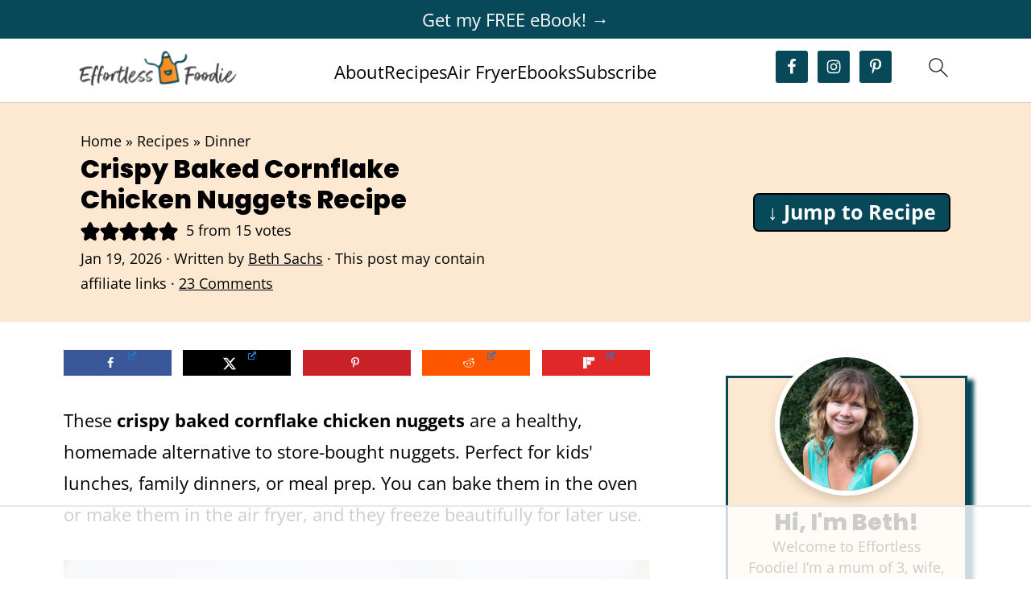

--- FILE ---
content_type: text/html; charset=utf-8
request_url: https://www.google.com/recaptcha/api2/aframe
body_size: 268
content:
<!DOCTYPE HTML><html><head><meta http-equiv="content-type" content="text/html; charset=UTF-8"></head><body><script nonce="Ng271YFmXOOdKmVOORJwFw">/** Anti-fraud and anti-abuse applications only. See google.com/recaptcha */ try{var clients={'sodar':'https://pagead2.googlesyndication.com/pagead/sodar?'};window.addEventListener("message",function(a){try{if(a.source===window.parent){var b=JSON.parse(a.data);var c=clients[b['id']];if(c){var d=document.createElement('img');d.src=c+b['params']+'&rc='+(localStorage.getItem("rc::a")?sessionStorage.getItem("rc::b"):"");window.document.body.appendChild(d);sessionStorage.setItem("rc::e",parseInt(sessionStorage.getItem("rc::e")||0)+1);localStorage.setItem("rc::h",'1768877769091');}}}catch(b){}});window.parent.postMessage("_grecaptcha_ready", "*");}catch(b){}</script></body></html>

--- FILE ---
content_type: text/css
request_url: https://ads.adthrive.com/sites/66c7a4f6d243860eb1099a54/ads.min.css
body_size: 336
content:
.adthrive-device-desktop .adthrive-recipe,
.adthrive-device-tablet .adthrive-recipe {
	float: right;
	clear: right;
	margin-left: 10px;
}

/* for final sticky SB */
.adthrive-sidebar.adthrive-stuck {
margin-top: 80px;
}
/* for ESSAs */
.adthrive-sticky-sidebar > div {
top: 80px!important;
}

.adthrive-device-desktop .adthrive-sticky-container > div {
top: 174px;
}

.adthrive-device-desktop .adthrive-recipe-sticky-container > div {
top: 174px;
}

--- FILE ---
content_type: text/plain; charset=UTF-8
request_url: https://at.teads.tv/fpc?analytics_tag_id=PUB_17002&tfpvi=&gdpr_consent=&gdpr_status=22&gdpr_reason=220&ccpa_consent=&sv=prebid-v1
body_size: 56
content:
ZTAxM2NmMjgtNmNlNS00ODA0LWE4YjgtNzhlYjNhNDQ1ZTBmIy04LTk=

--- FILE ---
content_type: text/plain
request_url: https://rtb.openx.net/openrtbb/prebidjs
body_size: -231
content:
{"id":"516d1b3f-2777-4d52-b1ed-2d6f02fd63c5","nbr":0}

--- FILE ---
content_type: image/svg+xml
request_url: https://www.effortlessfoodie.com/wp-content/plugins/feast-plugin/assets/images/asterisk.svg
body_size: -156
content:
<?xml version="1.0" encoding="UTF-8"?>
<svg id="Layer_1" data-name="Layer 1" xmlns="http://www.w3.org/2000/svg" viewBox="0 0 348.6 348.6">
  <defs>
    <style>
      .cls-1 {
        stroke-width: 0px;
      }
    </style>
  </defs>
  <path class="cls-1" d="m297.73,247.21c-1.95,3.32-5.4,5.14-9.56,5.14-1.8,0-3.62-.47-5.28-1.44l-98.19-58.39v117.07c0,5.75-4.65,10.41-9.82,10.41s-10.99-4.68-10.99-10.41v-117.07l-98.79,58.36c-1.64,1.02-3.45,1.48-5.25,1.48-3.56,0-7.02-1.83-8.98-5.11-2.92-4.95-1.28-11.33,3.67-14.26l99.27-58.68-99.28-58.67c-4.95-2.93-6.58-9.31-3.67-14.26,2.95-4.93,9.31-6.54,14.26-3.67l98.77,57.79V39.02c0-5.75,4.68-10.41,10.41-10.41s10.41,4.66,10.41,10.41v116.49l98.79-58.36c4.97-2.88,11.33-1.26,14.26,3.67,2.92,4.95,1.28,11.33-3.67,14.26l-99.3,59.23,99.31,58.68c4.88,2.91,6.57,9.29,3.64,14.23Z"/>
</svg>

--- FILE ---
content_type: text/plain
request_url: https://rtb.openx.net/openrtbb/prebidjs
body_size: -231
content:
{"id":"78136471-7a85-4aac-9081-275d19665366","nbr":0}

--- FILE ---
content_type: text/plain
request_url: https://rtb.openx.net/openrtbb/prebidjs
body_size: -231
content:
{"id":"9917f453-90a9-4d67-bac6-bbbc645847d6","nbr":0}

--- FILE ---
content_type: text/plain
request_url: https://rtb.openx.net/openrtbb/prebidjs
body_size: -86
content:
{"id":"46278d6c-a4cf-4fe3-bbde-c4890c60ce09","nbr":0}

--- FILE ---
content_type: text/plain
request_url: https://rtb.openx.net/openrtbb/prebidjs
body_size: -231
content:
{"id":"3cb107c3-b589-4a18-ba1c-c1eb1984897b","nbr":0}

--- FILE ---
content_type: text/plain
request_url: https://rtb.openx.net/openrtbb/prebidjs
body_size: -231
content:
{"id":"0d9193e2-7e88-4258-b0b0-81ff245e8af6","nbr":0}

--- FILE ---
content_type: text/plain
request_url: https://rtb.openx.net/openrtbb/prebidjs
body_size: -231
content:
{"id":"fefdb2de-4c72-4671-a705-4ffb3c63c536","nbr":0}

--- FILE ---
content_type: text/plain
request_url: https://rtb.openx.net/openrtbb/prebidjs
body_size: -231
content:
{"id":"8dcd09d7-740f-4694-bdf9-a8013b01e46f","nbr":0}

--- FILE ---
content_type: text/plain
request_url: https://rtb.openx.net/openrtbb/prebidjs
body_size: -231
content:
{"id":"4fad2c9e-96f9-472c-b708-9d1b8b1475a2","nbr":0}

--- FILE ---
content_type: text/plain
request_url: https://rtb.openx.net/openrtbb/prebidjs
body_size: -231
content:
{"id":"19ca5fd2-e148-4f08-9509-292d1434f707","nbr":0}

--- FILE ---
content_type: text/plain; charset=utf-8
request_url: https://ads.adthrive.com/http-api/cv2
body_size: 10501
content:
{"om":["-xNi85QNX5k","00eoh6e0","00xbjwwl","014d31bb","08298189wfv","08qi6o59","0929nj63","0avwq2wa","0b0m8l4f","0b298b78cxw","0c298picd1q","0cpicd1q","0eionfk5","0fhptxpv","0fs6e2ri","0iyi1awv","0n2987jwr7m","0p7rptpw","0sm4lr19","1","10011/140f603d0287260f11630805a1b59b3f","10011/355d8eb1e51764705401abeb3e81c794","10011/68d08a8ac4d4d94099d36922607b5b50","10011/8b27c31a5a670fa1f1bbaf67c61def2e","10011/b9c5ee98f275001f41279fe47aaee919","10011/e74e28403778da6aabd5867faa366aee","1011_302_56651538","1011_302_56651596","1011_302_56651747","1011_302_56651752","1011_302_56651755","1011_302_56652030","1011_302_57050966","1011_302_57051286","1011_302_57055736","1011_302_57055970","1011_302_57055986","1019_514444823","1028_8728253","10310289136970_462615644","10310289136970_462792722","10310289136970_462792978","10310289136970_491345701","10310289136970_559920874","10310289136970_593674671","10310289136970_594352012","10310289136970_686690145","1032AC1985PGbscr_15937","10339426-5836008-0","10755069","10ua7afe","110_583548785518836492","11142692","11212184","11421707","11509227","11560071","11633433","1185:1610326628","1185:1610326728","11896988","11928168","11928172","11928173","11999803","12010080","12010084","12010088","12151247","12219547","12219552","12219555","12219562","12219563","12219588","12219633","12219634","124843_8","124844_21","124848_7","124853_7","12491686","12491687","12850755","12850756","12_74_18107025","12_74_18107030","1453468","1606221","1610326628","1610326728","1611092","16_553781814","16x7UEIxQu8","17_23391179","17_23391194","17_23391206","17_23391296","17_23391317","17_24104633","17_24104681","17_24104693","17_24104696","17_24104714","17_24104726","17_24632116","17_24632125","17_24683311","17_24683312","17_24683315","17_24696313","17_24696317","17_24696321","17_24696334","17_24696337","17_24766942","17_24766959","17_24766964","17_24766970","17_24766981","17_24766984","17_24766988","17_24767217","17_24767222","17_24767229","17_24767233","17_24767234","17_24767239","17_24767241","17_24767248","17_24767251","17_24767255","17_24767577","1891/84814","19ijfw1a","1ktgrre1","1qlxu0yx","1zjn1epv","1zx7wzcw","201672019","201735646","202430_200_EAAYACog7t9UKc5iyzOXBU.xMcbVRrAuHeIU5IyS9qdlP9IeJGUyBMfW1N0_","202430_200_EAAYACogIm3jX30jHExW.LZiMVanc.j-uV7dHZ7rh4K3PRdSnOAyBBuRK60_","202430_200_EAAYACogfp82etiOdza92P7KkqCzDPazG1s0NmTQfyLljZ.q7ScyBDr2wK8_","202d4qe7","20421090_200_EAAYACogwcoW5vogT5vLuix.rAmo0E1Jidv8mIzVeNWxHoVoBLEyBJLAmwE_","20421090_200_EAAYACogyy0RzHbkTBh30TNsrxZR28Ohi-3ey2rLnbQlrDDSVmQyBCEE070_","206_262592","206_262594","206_522709","2132:42375982","2132:45327624","2132:45596424","2132:45737946","2132:45871980","2132:45970184","2132:45999649","2132:46036624","2132:46039086","2132:46039090","2132:46039894","2132:46039897","2149:12147059","2149:12151096","2149:12156461","2149:12160736","2179:579593739337040696","2179:585139266317201118","2179:587183202622605216","2179:588366512778827143","2179:588463996220411211","2179:588969843258627169","2179:589289985696794383","2179:589318202881681006","2179:590157627360862445","2179:591283456202345442","2179:594033992319641821","222tsaq1","2249:581439030","2249:614128746","2249:650628516","2249:657213025","2249:688592726","2249:689591721","2249:691925891","2249:702153059","2249:703059924","2249:703430542","2249:704085924","2249:704251784","2307:00eoh6e0","2307:00xbjwwl","2307:0b0m8l4f","2307:0eionfk5","2307:0hly8ynw","2307:0r31j41j","2307:0sm4lr19","2307:19ijfw1a","2307:222tsaq1","2307:286bn7o6","2307:2i8t2rx0","2307:43jaxpr7","2307:4fk9nxse","2307:4qxmmgd2","2307:4yevyu88","2307:6mj57yc0","2307:6mrds7pc","2307:794di3me","2307:7cmeqmw8","2307:7ztkjhgq","2307:8linfb0q","2307:8orkh93v","2307:96srbype","2307:9krcxphu","2307:9nex8xyd","2307:a566o9hb","2307:a7w365s6","2307:a7wye4jw","2307:b5e77p2y","2307:be4hm1i2","2307:bj4kmsd6","2307:bjbhu0bk","2307:bkkzvxfz","2307:c1hsjx06","2307:c7mn7oi0","2307:cki44jrm","2307:cqant14y","2307:cv2huqwc","2307:dc9iz3n6","2307:ddoadio1","2307:dif1fgsg","2307:djmuaamh","2307:ehojwnap","2307:ekv63n6v","2307:f2u8e0cj","2307:fovbyhjn","2307:fphs0z2t","2307:g749lgab","2307:g80wmwcu","2307:gpx7xks2","2307:h0cw921b","2307:iaqttatc","2307:jfh85vr4","2307:jq895ajv","2307:k28x0smd","2307:khogx1r1","2307:kitf0w2f","2307:lp37a2wq","2307:lu0m1szw","2307:mh2a3cu2","2307:mwwkdj9h","2307:n9sgp7lz","2307:np9yfx64","2307:nv0uqrqm","2307:nv5uhf1y","2307:o8icj9qr","2307:ouycdkmq","2307:q0nt8p8d","2307:qchclse2","2307:quk7w53j","2307:ralux098","2307:s2ahu2ae","2307:ttvuqq7b","2307:tty470r7","2307:u7pifvgm","2307:usle8ijx","2307:vb16gyzb","2307:w15c67ad","2307:w6xlb04q","2307:wt0wmo2s","2307:x3nl5llg","2307:x420t9me","2307:xal6oe9q","2307:xe7etvhg","2307:zfexqyi5","23266973","23786257","2409_15064_70_85445193","2409_15064_70_85540796","2409_15064_70_85540801","2409_15064_70_85807343","2409_15064_70_85808977","2409_15064_70_85808988","2409_15064_70_85809016","2409_15064_70_86112923","2409_25495_176_CR52092919","2409_25495_176_CR52092920","2409_25495_176_CR52092921","2409_25495_176_CR52092922","2409_25495_176_CR52092923","2409_25495_176_CR52092954","2409_25495_176_CR52092956","2409_25495_176_CR52092957","2409_25495_176_CR52092958","2409_25495_176_CR52092959","2409_25495_176_CR52150651","2409_25495_176_CR52153848","2409_25495_176_CR52153849","2409_25495_176_CR52175340","2409_25495_176_CR52178314","2409_25495_176_CR52178315","2409_25495_176_CR52178316","2409_25495_176_CR52186411","2409_25495_176_CR52188001","2409_91366_409_216496","2409_91366_409_216596","2409_91366_409_227224","244441761","24598434","24694809","25_0l51bbpm","25_52qaclee","25_53v6aquw","25_87z6cimm","25_cfnass1q","25_fdos2pfx","25_sgaw7i5o","25_utberk8n","26210676","262592","262594","2662_200562_8172720","2662_200562_8172741","2662_200562_8182931","2662_255125_8179376","2676:85392588","2676:85480683","2676:85480685","2676:85480774","2676:85480779","2676:85480809","2676:85807309","2676:85807320","2676:85807343","2676:85807351","2676:85807366","2676:86087904","2676:86739704","2676:86894912","2676:86894914","2711_64_11999803","2711_64_12147059","2711_64_12151096","2711_64_12151247","2711_64_12160736","27157563","2715_9888_262592","2715_9888_262594","2715_9888_440735","2715_9888_551337","2760:176_CR52092956","2760:176_CR52092959","2760:176_CR52150651","2760:176_CR52186411","2760:176_CR52190519","2760:409_233102","286bn7o6","28925636","28933536","28u7c6ez","29402249","29414696","29414711","29414845","29451548","2974:8168476","2974:8168540","2974:8172741","2974:8182927","29_687541009","29_695879875","29_695879895","2_206_554442","2_206_554460","2aqgm79d","2eybxjpm","2i8t2rx0","2mokbgft","2qbp7g0b","2v4qwpp9","2xe5185b","306_23266973","306_23391317","306_24104633","306_24766970","306_24766984","306_24767229","306_24767241","306_24767248","306_24767579","308_125203_15","308_125204_11","31334462","31809564","31qdo7ks","32j56hnc","3335_25247_700109389","3335_25247_700109391","33419360","33419362","33605023","33610849","33627671","33639785","34018819","34182009","3490:CR52092919","3490:CR52092920","3490:CR52092921","3490:CR52092923","3490:CR52175339","3490:CR52175340","3490:CR52178314","3490:CR52178315","3490:CR52178316","3490:CR52186411","3490:CR52186412","3490:CR52212685","3490:CR52212688","3490:CR52223710","3490:CR52223725","351r9ynu","3658_136236_fphs0z2t","3658_15032_7ztkjhgq","3658_15032_bkkzvxfz","3658_15106_jfh85vr4","3658_153983_4qxmmgd2","3658_15936_2i8t2rx0","3658_20625_794di3me","3658_582283_xe7etvhg","3658_608718_fovbyhjn","3658_67113_8linfb0q","3658_67113_b5e77p2y","3658_78719_qchclse2","3658_87236_xal6oe9q","3658_87799_c7mn7oi0","3658_87799_jq895ajv","36_46_11063302","36_46_11125455","36_46_11999803","3702_139777_24765458","3702_139777_24765461","3702_139777_24765468","3702_139777_24765477","3702_139777_24765494","3702_139777_24765497","3702_139777_24765529","3702_139777_24765546","3702_139777_24765548","37250131","375227988","381513943572","39303318","39364467","39368822","39385380","39bi80kl","3LMBEkP-wis","3a2nyp64","3f2981olgf0","3g3rp3bd","3gmymj0g","3gzxu80d","3i298rzr1uu","3o6augn1","3o9hdib5","3tkh4kx1","3yuxoojp","4083IP31KS13kontrolfreek_65eeb","40854655","409_189409","409_216326","409_216366","409_216382","409_216383","409_216384","409_216386","409_216387","409_216396","409_216406","409_216416","409_216504","409_216507","409_220338","409_220352","409_223591","409_223599","409_225978","409_225982","409_225987","409_225988","409_225990","409_226321","409_226322","409_226324","409_226326","409_226327","409_226336","409_226342","409_226351","409_226352","409_226361","409_226366","409_226377","409_227223","409_227224","409_227226","409_227227","409_227228","409_227235","409_227239","409_227240","409_228349","409_228351","409_228354","409_228362","409_228363","409_228370","409_228373","409_228380","409_228381","409_230713","409_230714","409_230717","409_230718","409_230726","409_230727","409_230728","415631156","42231876","42839440","43041764","436396566","43919974","43919984","43919985","439246469228","43a7ptxe","43ij8vfd","43jaxpr7","444361067","45327624","45737946","45871980","458901553568","45999649","45astvre","461992080","462792722","466028775","47192068","4771_139789_1610269202","47745534","47869802","481703827","485027845327","48574716","48574845","48579735","48594493","48623331","48739106","48739120","48877306","49064328","49175728","4941614","4941618","4947806","4972638","4972640","4aqwokyz","4fk9nxse","4pykxt9i","4qxmmgd2","4yevyu88","501420","502806102","50447309","50447579","51372397","521_425_203499","521_425_203500","521_425_203501","521_425_203502","521_425_203504","521_425_203505","521_425_203506","521_425_203507","521_425_203508","521_425_203509","521_425_203511","521_425_203513","521_425_203514","521_425_203515","521_425_203516","521_425_203517","521_425_203518","521_425_203519","521_425_203522","521_425_203524","521_425_203525","521_425_203526","521_425_203529","521_425_203530","521_425_203534","521_425_203535","521_425_203536","521_425_203538","521_425_203539","521_425_203540","521_425_203541","521_425_203542","521_425_203543","521_425_203544","521_425_203608","521_425_203609","521_425_203611","521_425_203612","521_425_203614","521_425_203615","521_425_203617","521_425_203620","521_425_203621","521_425_203623","521_425_203624","521_425_203626","521_425_203627","521_425_203629","521_425_203632","521_425_203633","521_425_203635","521_425_203636","521_425_203638","521_425_203648","521_425_203657","521_425_203662","521_425_203664","521_425_203671","521_425_203673","521_425_203674","521_425_203675","521_425_203676","521_425_203677","521_425_203678","521_425_203679","521_425_203680","521_425_203681","521_425_203683","521_425_203684","521_425_203686","521_425_203687","521_425_203689","521_425_203692","521_425_203693","521_425_203694","521_425_203695","521_425_203696","521_425_203698","521_425_203699","521_425_203700","521_425_203701","521_425_203702","521_425_203703","521_425_203704","521_425_203705","521_425_203706","521_425_203707","521_425_203708","521_425_203709","521_425_203710","521_425_203711","521_425_203712","521_425_203714","521_425_203715","521_425_203728","521_425_203729","521_425_203730","521_425_203731","521_425_203732","521_425_203733","521_425_203735","521_425_203736","521_425_203738","521_425_203740","521_425_203741","521_425_203742","521_425_203744","521_425_203750","521_425_203863","521_425_203864","521_425_203865","521_425_203867","521_425_203868","521_425_203871","521_425_203874","521_425_203877","521_425_203878","521_425_203879","521_425_203880","521_425_203882","521_425_203884","521_425_203885","521_425_203887","521_425_203890","521_425_203891","521_425_203892","521_425_203893","521_425_203894","521_425_203897","521_425_203898","521_425_203900","521_425_203901","521_425_203905","521_425_203907","521_425_203908","521_425_203909","521_425_203912","521_425_203916","521_425_203917","521_425_203918","521_425_203921","521_425_203924","521_425_203926","521_425_203928","521_425_203929","521_425_203932","521_425_203934","521_425_203936","521_425_203938","521_425_203940","521_425_203943","521_425_203945","521_425_203946","521_425_203947","521_425_203948","521_425_203950","521_425_203952","521_425_203956","521_425_203959","521_425_203961","521_425_203963","521_425_203965","521_425_203969","521_425_203970","521_425_203972","521_425_203973","521_425_203975","521_425_203976","521_425_203981","521_425_203982","522555","529116283156","529116283159","52qaclee","53osz248","53v6aquw","542392","54779847","54779856","54779873","549410","55092222","5510:2i8t2rx0","5510:6mj57yc0","5510:7ztkjhgq","5510:cymho2zs","5510:jfh85vr4","5510:l6b7c4hm","5510:ouycdkmq","5510:quk7w53j","5510:t393g7ye","5510:x3nl5llg","55116643","55167461","55344524","553458","553781814","553804","554443","554460","554462","554470","554471","5563_66529_OADD2.10239402530587_1GDQ9HISWK1V8GZD7","5563_66529_OADD2.1316115555006003_1IJZSHRZK43DPWP","5563_66529_OADD2.1316115555006019_1AQHLLNGQBND5SG","5563_66529_OADD2.7284328140867_1QMTXCF8RUAKUSV9ZP","5563_66529_OADD2.7284328163393_196P936VYRAEYC7IJY","5563_66529_OADD2.7353040902703_13KLDS4Y16XT0RE5IS","5563_66529_OADD2.7353040902704_12VHHVEFFXH8OJ4LUR","5563_66529_OADD2.7353083169082_14CHQFJEGBEH1W68BV","5563_66529_OAIP.1a822c5c9d55f8c9ff283b44f36f01c3","5563_66529_OAIP.1c76eaab97db85bd36938f82604fa570","5563_66529_OAIP.b68940c0fa12561ebd4bcaf0bb889ff9","5563_66529_OAIP.c68441cf4bb22de1123169a7a56d63ce","55651526","55726028","55726194","557_409_216396","557_409_216398","557_409_216596","557_409_216616","557_409_220139","557_409_220343","557_409_220344","557_409_220354","557_409_220368","557_409_223589","557_409_223599","557_409_225988","557_409_226312","557_409_227223","557_409_228054","557_409_228055","557_409_228077","557_409_228105","557_409_228348","557_409_228349","557_409_228351","557_409_228354","557_409_228363","557_409_230714","557_409_230718","557_409_230731","557_409_235268","55826909","558_93_00eoh6e0","558_93_cv2huqwc","55965333","56018481","56071098","560_74_18268075","560_74_18268078","560_74_18268083","561282405","56341213","5636:12023788","56619923","56635908","56635945","56635955","5670:8166427","5670:8168519","5670:8168520","5670:8172724","5670:8172741","56740583","56794606","567_269_2:3528:19850:32507","5726507783","5726507811","5726594343","576777115309199355","58117332","58310259131_553781220","58310259131_553781814","585139266317201118","587183202622605216","588463996220411211","589289985696794383","591283456202345442","594033992319641821","59751535","59751572","59780461","59780474","59873208","59873222","59873223","59873224","59873230","5l03u8j0","5nes216g","5sfc9ja1","6026500985","6026574625","60360546","60480462","60618611","609577512","60f5a06w","61085224","61174500","61210719","613344ix","61456734","61460044","61900466","61916211","61916223","61916225","61916229","61916243","61926845","61932920","61932925","61932933","61932948","61932957","61932958","61933123","61945704","61949616","62187798","62217768","62217784","6226505239","6226522291","6226534255","6250_66552_1096695033","6250_66552_1112487743","6250_66552_1112688573","6250_66552_916993094","6250_66552_917052004","6250_66552_917072004","6250_66552_917131834","62667314","627225143","627227759","627290883","627301267","627309156","627309159","627506494","62799585","628015148","628086965","628153053","628222860","628223277","628360579","628360582","628444259","628444349","628444433","628444439","628456307","628456310","628456313","628456379","628456382","628456391","628456403","628610892","628622163","628622169","628622172","628622178","628622241","628622244","628622247","628622250","628683371","628687043","628687157","628687460","628687463","628789927","628803013","628841673","628990952","629007394","629009180","629167998","629168001","629168010","629168565","629171196","629171202","629255550","629350437","62946736","62946743","62946748","629488423","629525205","62959437","62959950","62977989","62980383","62980385","62981075","629817930","62981822","62985062","62987257","629984747","630137823","63019107","63045438","63047267","630928655","6365_61796_719079391845","6365_61796_725871022959","6365_61796_729220897126","6365_61796_742174851279","6365_61796_784844652399","6365_61796_784880263591","6365_61796_784880274628","6365_61796_785326944648","6365_61796_785451798380","6365_61796_790586041893","6365_61796_790703534093","6365_61796_792723155707","6365_61796_793303452475","6365_61796_793381067213","63barbg1","63t6qg56","651637446","651637459","651637461","651637462","6547_67916_OWBkOMr5SoHXZw8LYAUe","6547_67916_SzPPODHFRM0Gbzs8BBMm","6547_67916_XXAejocRrZTeLJFy9DZE","6547_67916_ab9pIhyoe217jnT8nwxS","6547_67916_ojlFpxYOFH990Je8saFY","6547_67916_vhQObFKEE5o0wofhYsHK","6547_67916_yhzVvaO1p8y7bv5wuy09","659216891404","659713728691","668547419","668547445","668547507","66_wcynjh0ro05oiq8sdl0n","670_9916_462792722","670_9916_491345701","670_9916_559920770","67swazxr","680597458938","680_99480_685190540","680_99480_685190804","680_99480_696504971","680_99480_700109379","680_99480_700109389","680_99480_700109391","680_99480_700109393","686452518672","688070999","688078501","690_99485_1610326628","690_99485_1610326728","692193668","695879867","695879875","695879889","695879895","695879901","695879922","695879935","696314600","696332890","696504971","697189859","697189874","697189880","697189892","697189907","697189924","697189927","697189930","697189949","697189968","697189993","697189999","697190001","697190006","697190010","697190012","697190014","697190037","697190050","697190055","697190072","697199588","697199614","697525780","697525781","697525791","697525793","697525795","697525805","697525808","697525824","697525832","697876985","697876994","697876997","697876998","697876999","697893362","698496780","699554059","699812857","699813340","699824707","6hye09n0","6mj57yc0","6mrds7pc","6n8K0pfqjXE","6oarz0xa","6p39oadw","6qy0hs97","6vk2t4x3","6zt4aowl","700109383","700109389","700117707","700908295","702397981","702423494","702759424","702759441","702759703","702924175","703896169","703930635","703943411","704276788","704475727","704890558","705035662","705639509","705864634","706922936","70_79482171","712170113165","722434589030","722839542471","724272994705","725271087996","725307736711","7354_111700_86509226","7354_138543_85049656","7354_138543_85445129","7354_138543_85445145","7354_138543_85445175","7354_138543_85445179","7354_138543_85445183","7354_138543_85807320","7354_138543_85807343","7354_138543_85808977","7354_138543_85808988","7354_138543_85809010","7354_138543_85809016","7354_138543_85809022","7354_138543_85809046","7354_138543_85809050","7354_201087_86620149","7354_201087_86620187","7354_229128_84572831","7354_229128_86112923","739103879651","74243_74_18268031","74243_74_18298318","74243_74_18298322","74243_74_18298346","745406831887","746351260254","74_18298318","74_491345701","7515cbe4-812a-430f-8650-83a8ec713b00","76odrdws","77gj3an4","77o0iydu","786021176832","786935973586","790703534108","791354972836","792862812604","793053395896","793266583179","79482161","79482162","79482170","79482171","79482181","79482186","79482221","79482225","794di3me","7969_149355_45737946","7969_149355_45871980","7969_149355_45919811","7969_149355_45941257","7969_149355_45999649","7969_149355_45999652","7969_149355_46039670","7c298meqmw8","7cmeqmw8","7nnanojy","7qIE6HPltrY","7qevw67b","7txp5om6","7xb3th35","7z298tkjhgq","7ztkjhgq","80072816","80072819","80072821","8152859","8152878","8152879","8153732","8153749","8179376","8182921","82286768","8341_230731_579593739337040696","8341_230731_585139266317201118","8341_230731_587183202622605216","8341_230731_588366512778827143","8341_230731_588463996220411211","8341_230731_588837179414603875","8341_230731_588969843258627169","8341_230731_589289985696794383","8341_230731_589318202881681006","8341_230731_590157627360862445","8341_230731_591283456202345442","83443883","83447294","83447296","85393206","85444966","85954450","86112923","86434664","86434671","86509187","86509956","86509958","86621325","86621334","86621362","86621370","86621380","86621381","86621451","86894914","87z6cimm","8968064","8d8r7rym","8fdfc014","8h0jrkwl","8hezw6rl","8i63s069","8linfb0q","8orkh93v","8w4klwi4","9057/0328842c8f1d017570ede5c97267f40d","9057/211d1f0fa71d1a58cabee51f2180e38f","90_12219553","90_12219562","90_12219631","90_12219633","90_12219634","90_12441761","90_12491645","90_12491648","90_12491655","90_12491656","90_12491687","90_12850755","90_12850756","9470/e8d912b7f08def2c47cd76048b7c1617","95bjudek","96298srbype","9632594","96srbype","97298fzsz2a","97_8152859","97fzsz2a","98xzy0ek","9Z4uFPEnsAQ","9hvvrknh","9krcxphu","9nex8xyd","9r15vock","9rvsrrn1","9t6gmxuz","9yffr0hr","CN4z0sMhOO8","Dt9tkFgPbK0","FC8Gv9lZIb0","HFN_IsGowZU","J0oHAwAc5lQ","Ku_uLZnTchg","LQVfri5Y2Fs","LXINXrexAqQ","M2E0EqQEzu0","WCyNJH0RO05OIQ8Sdl0N","YM34v0D1p1g","YlnVIl2d84o","_P-zIIc5ugE","a0oxacu8","a0r398qn","a2uqytjp","a566o9hb","a7298wye4jw","a7w365s6","a7wye4jw","a8262a37-2499-4672-8e08-ce189b62b3ef","a9rnhyzc","aYEy4bDVcvU","ab79e06d-3f5e-46f2-92b2-ddcd6e82ac73","acibjd4c","acl5gnm9","ag5h5euo","av2r20gs","axw5pt53","b3sqze11","b41rck4a","b5e77p2y","b90cwbcd","be4hm1i2","bhcgvwxj","bj4kmsd6","bjbhu0bk","bkkzvxfz","bmvwlypm","bpwmigtk","c-Mh5kLIzow","c1hsjx06","c1u7ixf4","c25uv8cd","c2d7ypnt","c3298dhicuk","c3dhicuk","c7298mn7oi0","c75hp4ji","c7mn7oi0","ce7bo7ga","ck298i44jrm","cki44jrm","cqant14y","cr-5sb2o895ubxe","cr-97pzzgzrubqk","cr-97y25lzsubqk","cr-97yv4e6rubxf","cr-98qyxf3wubqk","cr-98ru5j2subxf","cr-98ru5j2tubxf","cr-9hxzbqc08jrgv2","cr-Bitc7n_p9iw__vat__49i_k_6v6_h_jce2vj5h_G0l9Rdjrj","cr-Bitc7n_p9iw__vat__49i_k_6v6_h_jce2vj5h_I4lo9gokm","cr-Bitc7n_p9iw__vat__49i_k_6v6_h_jce2vj5h_KnXNU4yjl","cr-Bitc7n_p9iw__vat__49i_k_6v6_h_jce2vj5h_PxWzTvgmq","cr-a9s2xe8tubwj","cr-a9s2xf0uubwj","cr-a9s2xf1tubwj","cr-aaqt0j3xubwj","cr-aaqt0j5vubwj","cr-aaqt0j7wubwj","cr-aaqt0j8subwj","cr-aaqt0j8vubwj","cr-aaqt0k1vubwj","cr-aav1zg0qubwj","cr-aav1zg0rubwj","cr-aav1zg0wubwj","cr-aav22g0qubwj","cr-aav22g0wubwj","cr-aav22g0yubwj","cr-aav22g2wubwj","cr-aavwye0pubwj","cr-aavwye0vubwj","cr-aavwye1uubwj","cr-aawz1h7subwj","cr-aawz1i2pubwj","cr-aawz2m3vubwj","cr-aawz2m3yubwj","cr-aawz2m5xubwj","cr-aawz2m6pubwj","cr-aawz3f0wubwj","cr-aawz3f1rubwj","cr-aawz3f2tubwj","cr-aawz3f3qubwj","cr-aawz3f3xubwj","cr-aawz3fzwubwj","cr-aawz3i2xubwj","cr-aawz3i3yubwj","cr-aawz3i6yubwj","cr-bx3yqad3ubwe","cr-ccr05f6rv7uiu","cr-ccr05f6rv7vjv","cr-dby2yd7wx7tmu","cr-f6puwm2w27tf1","cr-gaqt1_k4quarey3qntt","cr-h3ak7h5wu9vd","cr-h6q46o706lrgv2","cr-kz4ol95lu9vd","cr-kz4ol95lubwe","cr-ljd39vnquatj","cr-ptd6scc4uatj","cr-sk1vaer4u9vd","cr-sk1vaer4ubwe","cr-yow2qpavubxe","cuudl2xr","cv2982huqwc","cv2huqwc","cymho2zs","czt3qxxp","d62315ae-839f-474b-8223-31f69bfa1d36","d8298ijy7f2","d8ijy7f2","daw00eve","dc9iz3n6","ddd2k10l","ddoadio1","de66hk0y","dea7uaiq","dft15s69","dg2WmFvzosE","di298f1fgsg","dif1fgsg","dp298jydwun","dpjydwun","dwghal43","dzn3z50z","e26xdxpa","eb9vjo1r","ed5kozku","ehojwnap","eiqtrsdn","ekocpzhh","extremereach_creative_76559239","f0u03q6w","f2u8e0cj","f3298craufm","f3craufm","f7f851ff-f904-45db-9887-417b346f0c32","faia6gj7","fcn2zae1","fdujxvyb","feueU8m1y4Y","fjp0ceax","fmmrtnw7","fo298vbyhjn","fovbyhjn","fp298hs0z2t","fphs0z2t","fvozdz0n","fy298bdgtuw","fybdgtuw","g2ozgyf2","g33ctchk","g3tr58j9","g3zy56n3","g4iapksj","g4kw4fir","g5egxitt","g749lgab","g7t6s6ge","g80wmwcu","gGwpyzK9_Ac","gct1bnl9","ge4000vb","ge4kwk32","ggrd0r72","gp298x7xks2","gpx7xks2","gyli6xth","gz4rhFvM7MY","h0cw921b","h32sew6s","h352av0k","h5p8x4yp","hPuTdMDQS5M","hc3zwvmz","heyp82hb","hf9ak5dg","hfi4onq2","hqz7anxg","hr5uo0z9","hu2988cf63l","hu8cf63l","hzonbdnu","i1gs57kc","i2aglcoy","i3kzfvte","i4diz8fj","i729876wjt4","i776wjt4","i7sov9ry","i8q65k6g","iaqttatc","id2edyhf","in3ciix5","iuueobqd","j39smngx","j4r0agpc","j5j8jiab","j5l7lkp9","j8298s46eij","jci9uj40","jd035jgw","jfh85vr4","jo298x7do5h","jonxsolf","jq298895ajv","jq895ajv","jr169syq","jsu57unw","jxrvgonh","jzqxffb2","k28x0smd","kecbwzbd","kk5768bd","klqiditz","ksrdc5dk","kv2blzf2","kxyuk60y","kz8629zd","l2zwpdg7","l45j4icj","l9xck988","lc408s2k","lj298ai1zni","llejctn7","lm298khu9q3","lmkhu9q3","lp37a2wq","lqik9cb3","lu0m1szw","lvx7l0us","lz23iixx","m3wzasds","m9tz4e6u","mfsmf6ch","mg298e0qgfb","min949in","mk19vci9","mmczbw1f","mmr74uc4","mn537fcq","mne39gsk","mnzinbrt","mrhupw06","msspibow","mtsc0nih","mvtp3dnv","mwnvongn","mwwkdj9h","mxap5x44","n02986kpcfp","n06vfggs","n1298nubick","n1nubick","n3egwnq7","n9sgp7lz","nDEslD5DCrE","nativetouch-32507","nc40urjq","ncfr1yiw","np2989yfx64","np9yfx64","nr5arrhc","nrs1hc5n","nv0uqrqm","nv5uhf1y","o5298xj653n","o5xj653n","o8icj9qr","oc298zmkbuu","oe31iwxh","ofoon6ir","okem47bb","ot91zbhz","ou298ycdkmq","ouycdkmq","ox6po8bg","oy3b9yzx","oz3ry6sr","ozdii3rw","pefxr7k2","piwneqqj","pkydekxi","pl298th4l1a","plth4l1a","prcz3msg","pte4wl23","q0nt8p8d","q9I-eRux9vU","q9plh3qd","qCQnxJ3C04M","qM1pWMu_Q2s","qaoxvuy4","qbnLmOq5mpE","qeds4xMFyQE","qen3mj4l","qjinld2m","qjrjt3pn","qqj2iqh7","qqvgscdx","qts6c5p3","quk7w53j","qukkwi3v","qx169s69","qxyinqse","r3co354x","r68ur1og","r8esj0oh","ralux098","rcfcy8ae","ri85joo4","riaslz7g","rk5pkdan","rmttmrq8","rr8j1gh9","rrlikvt1","rup4bwce","rxj4b6nw","s2ahu2ae","s42om3j4","s4s41bit","s6pbymn9","s9kmbxbp","scpvMntwtuw","sgaw7i5o","sk4ge5lf","sommz1rg","sr32zoh8","sslkianq","t2298dlmwva","t2dlmwva","t393g7ye","t4zab46q","t52988zjs8i","t58zjs8i","t5kb9pme","t69sf2tp","try1d6ob","tsf8xzNEHyI","ttvuqq7b","tvhhxsdx","u2cc9kzv","u3i8n6ef","u6298m6v3bh","u7pifvgm","uf7vbcrs","uhebin5g","uk9x4xmh","ut42112berk8n","utberk8n","uthwjnbu","v4rfqxto","v8cczmzc","v9k6m2b0","vCc_ZoB9XiI","vbivoyo6","vettgmlh","vf42112vpfnp8","vosqszns","vqqwz0z3","vu8587rh","w15c67ad","w5et7cv9","w9lu3v5o","wFBPTWkXhX8","wa298ryafvp","wk8exctl","wn2a3vit","wt0wmo2s","x1aipl6t","x3nl5llg","x420t9me","x4jo7a5v","x59pvthe","xafmw0z6","xdaezn6y","xe2987etvhg","xe7etvhg","xjq9sbpc","xm7xmowz","xtxa8s2d","xwhet1qh","xx9kuv4a","y51tr986","ykdctaje","yl9likui","ynwg50ce","yo6tydde","yq5t5meg","yy10h45c","z014jm23","z68m148x","zfexqyi5","zibvsmsx","zmri9v9c","zpm9ltrh","7979132","7979135"],"pmp":[],"adomains":["1md.org","a4g.com","about.bugmd.com","acelauncher.com","adameve.com","adelion.com","adp3.net","advenuedsp.com","aibidauction.com","aibidsrv.com","akusoli.com","allofmpls.org","arkeero.net","ato.mx","avazutracking.net","avid-ad-server.com","avid-adserver.com","avidadserver.com","aztracking.net","bc-sys.com","bcc-ads.com","bidderrtb.com","bidscube.com","bizzclick.com","bkserving.com","bksn.se","brightmountainads.com","bucksense.io","bugmd.com","ca.iqos.com","capitaloneshopping.com","cdn.dsptr.com","clarifion.com","clean.peebuster.com","cotosen.com","cs.money","cwkuki.com","dallasnews.com","dcntr-ads.com","decenterads.com","derila-ergo.com","dhgate.com","dhs.gov","digitaladsystems.com","displate.com","doyour.bid","dspbox.io","envisionx.co","ezmob.com","fla-keys.com","fmlabsonline.com","g123.jp","g2trk.com","gadgetslaboratory.com","gadmobe.com","getbugmd.com","goodtoknowthis.com","gov.il","grosvenorcasinos.com","guard.io","hero-wars.com","holts.com","howto5.io","http://bookstofilm.com/","http://countingmypennies.com/","http://fabpop.net/","http://folkaly.com/","http://gameswaka.com/","http://gowdr.com/","http://gratefulfinance.com/","http://outliermodel.com/","http://profitor.com/","http://tenfactorialrocks.com/","http://vovviral.com/","https://instantbuzz.net/","https://www.royalcaribbean.com/","ice.gov","imprdom.com","justanswer.com","liverrenew.com","longhornsnuff.com","lovehoney.com","lowerjointpain.com","lymphsystemsupport.com","meccabingo.com","media-servers.net","medimops.de","miniretornaveis.com","mobuppsrtb.com","motionspots.com","mygrizzly.com","myiq.com","myrocky.ca","national-lottery.co.uk","nbliver360.com","ndc.ajillionmax.com","nibblr-ai.com","niutux.com","nordicspirit.co.uk","notify.nuviad.com","notify.oxonux.com","own-imp.vrtzads.com","paperela.com","paradisestays.site","parasiterelief.com","peta.org","pfm.ninja","photoshelter.com","pixel.metanetwork.mobi","pixel.valo.ai","plannedparenthood.org","plf1.net","plt7.com","pltfrm.click","printwithwave.co","privacymodeweb.com","rangeusa.com","readywind.com","reklambids.com","ri.psdwc.com","royalcaribbean.com","royalcaribbean.com.au","rtb-adeclipse.io","rtb-direct.com","rtb.adx1.com","rtb.kds.media","rtb.reklambid.com","rtb.reklamdsp.com","rtb.rklmstr.com","rtbadtrading.com","rtbsbengine.com","rtbtradein.com","saba.com.mx","safevirus.info","securevid.co","seedtag.com","servedby.revive-adserver.net","shift.com","simple.life","smrt-view.com","swissklip.com","taboola.com","tel-aviv.gov.il","temu.com","theoceanac.com","track-bid.com","trackingintegral.com","trading-rtbg.com","trkbid.com","truthfinder.com","unoadsrv.com","usconcealedcarry.com","uuidksinc.net","vabilitytech.com","vashoot.com","vegogarden.com","viewtemplates.com","votervoice.net","vuse.com","waardex.com","wapstart.ru","wayvia.com","wdc.go2trk.com","weareplannedparenthood.org","webtradingspot.com","www.royalcaribbean.com","xapads.com","xiaflex.com","yourchamilia.com"]}

--- FILE ---
content_type: image/svg+xml
request_url: https://www.effortlessfoodie.com/wp-content/plugins/feast-plugin/assets/images/question.svg
body_size: -285
content:
<?xml version="1.0" encoding="UTF-8"?>
<svg id="Layer_1" data-name="Layer 1" xmlns="http://www.w3.org/2000/svg" viewBox="0 0 348.6 348.6">
  <defs>
    <style>
      .cls-1 {
        stroke-width: 0px;
      }
    </style>
  </defs>
  <path class="cls-1" d="m80.64,114.46c0-45.98,37.27-83.25,83.25-83.25h20.81c45.98,0,83.25,37.27,83.25,83.25,0,22.96-10.8,44.49-29.14,58.28l-54.11,40.58v36.42h-20.81v-46.83l4.16-3.12,58.28-43.71c13.07-9.82,20.81-25.24,20.81-41.62,0-34.47-27.97-62.44-62.44-62.44h-20.81c-34.47,0-62.44,27.97-62.44,62.44h-20.81Zm109.27,202.92h-31.22v-31.22h31.22v31.22Z"/>
</svg>

--- FILE ---
content_type: text/plain
request_url: https://rtb.openx.net/openrtbb/prebidjs
body_size: -231
content:
{"id":"4c2ebd06-7048-43b9-8e50-01988cf09859","nbr":0}

--- FILE ---
content_type: text/plain
request_url: https://rtb.openx.net/openrtbb/prebidjs
body_size: -231
content:
{"id":"5b2535a8-ae40-4689-958f-f7684a96253d","nbr":0}